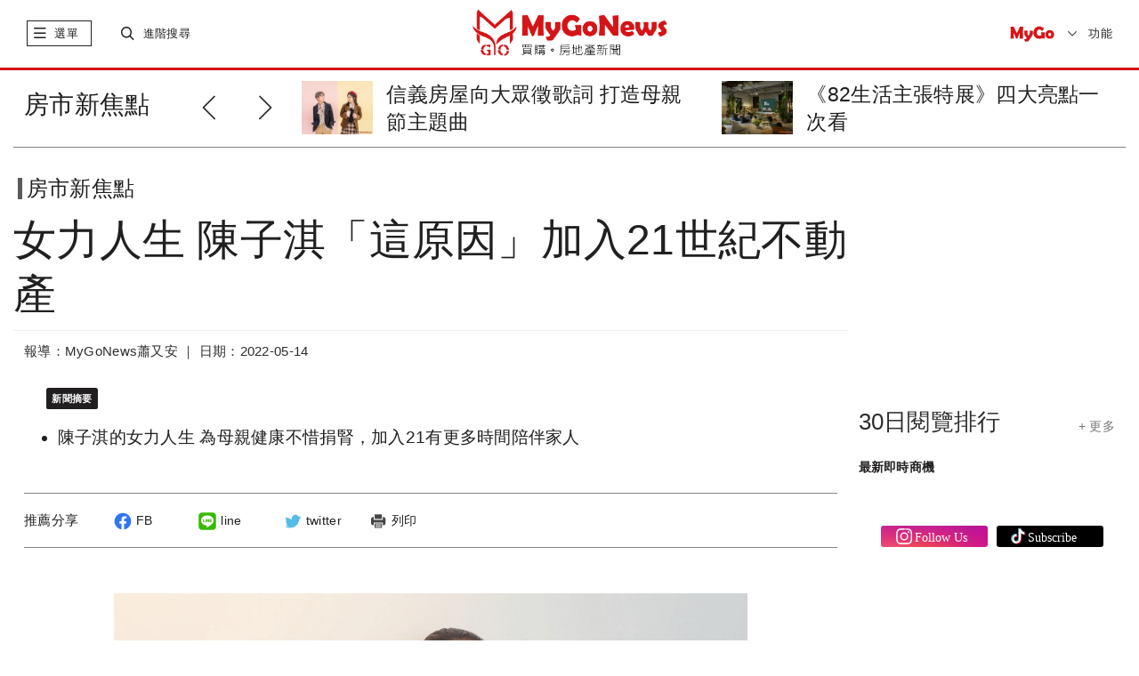

--- FILE ---
content_type: text/html; charset=UTF-8
request_url: https://www.mygonews.com/news/detail/news_id/207485
body_size: 20339
content:
<!DOCTYPE html>
<html lang="zh-Hant-TW">
    <head>
            <title>女力人生 陳子淇「這原因」加入21世紀不動產 | 房市新焦點 | MyGoNews買購房地產新聞</title>
            <meta http-equiv="Content-Type" content="text/html; charset=UTF-8">
        <meta charset="UTF-8;"> 
        <meta name="viewport" content="width=device-width,initial-scale=1.0,minimum-scale=1.0,maximum-scale=1.0,user-scalable=no">
        <meta name="description" content="陳子淇的女力人生 為母親健康不惜捐腎，加入21有更多時間陪伴家人，，" />
        <meta name="keywords" content="21世紀不動產,羅東,房仲,陳子淇," />
	                    <meta property="og:site_name" content="MyGoNews買購房地產新聞" />
            <meta property="article:section" content="business" />
            <meta name="publisher" itemprop="publisher" content=" MyGoNews買購房地產新聞">
            <meta name="medium" content="news">
                    <meta name="author" content="MyGoNews買購房地產新聞" />
        <meta name="source" content="MyGoNews買購房地產新聞" />
        <meta name="copyright" content="MyGoNews買購房地產新聞" />
            <meta name="news_keywords" content="21世紀不動產,羅東,房仲,陳子淇," />
            <meta property="og:title" content="女力人生 陳子淇「這原因」加入21世紀不動產 | 房市新焦點 | MyGoNews買購房地產新聞" />
                <meta property="og:description" content="陳子淇的女力人生 為母親健康不惜捐腎，加入21有更多時間陪伴家人" />
                <meta property="og:url" content="https://www.mygonews.com/news/detail/news_id/207485" />
                <meta property="og:image" content="https://p.mygonews.com/upload_mygonewsphoto/202205/10/02/59/a46d4fbcbce5b08a39168dfd769686f9.jpg" />
                        <meta property="og:type" content="article" />
                <meta property="og:image:type" content="image/jpeg" />
	                    <meta property="article:published_time" content="2022-05-14T08:02:00+08:00" />
                            <meta property="pubdate" content="2022-05-14T08:02:00+08:00" />
                            <!-- <link rel="icon" href="src/images/favicon.ico" type="image/x-icon"> -->
        <link rel="stylesheet" href="https://www.mygonews.com/src/css/bootstrap.min.css">
        <link rel="stylesheet" href="https://www.mygonews.com/src/css/swiper.min.css">
        <link rel="stylesheet" href="https://www.mygonews.com/src/css/news-iconfont.css">
                                            <link rel="stylesheet" href="https://www.mygonews.com/src/css/custom.css">
            <link rel="stylesheet" href="https://www.mygonews.com/src/css/news-cloudLab.css">
            <link rel="stylesheet" href="https://www.mygonews.com/src/css/news-index.css">
            <link rel="stylesheet" href="https://www.mygonews.com/src/css/news-pad.css" media="only screen and (min-width: 768px)">
            <link rel="stylesheet" href="https://www.mygonews.com/src/css/print.css" media="print">
			<link rel="stylesheet" href="https://www.mygonews.com/src/css/soc.css">
                                                                        <link rel="stylesheet" href="https://www.mygonews.com/src/css/news-public.css">
        <link rel="stylesheet" href="https://www.mygonews.com/src/css/news-pcPublic.css" media="only screen and (min-width: 768px)">
        <link rel="stylesheet" href="https://www.mygonews.com/src/css/news-pc.css" media="only screen and (min-width: 970px)">
                    <link rel="stylesheet" href="https://www.mygonews.com/src/scss/news_articleContent.css">
            <link rel="stylesheet" href="https://www.mygonews.com/src/dist/css/ckin.css">
            <link rel="stylesheet" href="https://www.mygonews.com/src/css/owl.carousel.min.css">
                <script src="https://www.mygonews.com/src/js/jquery-1.11.1.min.js"></script>
        <script src="https://www.mygonews.com/src/js/bootstrap.min.js"></script>
        <script src="https://www.mygonews.com/src/js/swiper.min.js"></script><!-- 會與video.js衝突到影片放大功能 -->
        <script src="https://www.mygonews.com/src/js/news-public.js"></script>
                                                    <script src="https://www.mygonews.com/src/js/news-global.js"></script>
            <script src="https://www.mygonews.com/src/js/jquery-latest.min.js"></script>
            <script src="https://www.mygonews.com/src/js/scrollmagic/minified/ScrollMagic.min.js"></script>
            <script src="https://www.mygonews.com/src/js/scrollmagic/minified/plugins/animation.velocity.min.js"></script>
            <script src="https://www.mygonews.com/src/js/scrollmagic/minified/plugins/debug.addIndicators.min.js"></script>
            <script src="https://www.mygonews.com/src/js/scrollmagic/minified/plugins/jquery.ScrollMagic.min.js"></script>
            <script src="https://www.mygonews.com/src/js/news-articleContent.js"></script>
            <script src="https://www.mygonews.com/src/js/share-1.1.js"></script>
            <script src="https://www.mygonews.com/src/js/owl.carousel.min.js"></script>
                                        <script src="https://www.mygonews.com/src/js/back-to-top.js"></script>
        <script src="https://www.mygonews.com/src/js/subscription.js"></script>
                    <script src="https://www.mygonews.com/src/js/adenter.js"></script>
                        
            <!-- Begin comScore Tag -->
            <script>
                var _comscore = _comscore || [];
                _comscore.push({c1: "2", c2: "34027101"});
                (function () {
                    var s = document.createElement("script"), el = document.getElementsByTagName("script")[0];
                    s.async = true;
                    s.src = (document.location.protocol == "https:" ? "https://sb" : "http://b") + ".scorecardresearch.com/beacon.js";
                    el.parentNode.insertBefore(s, el);
                })();
            </script>
            <noscript>
        <img src="https://sb.scorecardresearch.com/p?c1=2&c2=34027101&cv=2.0&cj=1" />
        </noscript>
        <!-- End comScore Tag -->
        <!-- Global site tag (gtag.js) - Google Analytics -->
        <script async src="https://www.googletagmanager.com/gtag/js?id=UA-28968951-1"></script>
        <script>
                window.dataLayer = window.dataLayer || [];
                function gtag() {
                    dataLayer.push(arguments);
                }
                gtag('js', new Date());
                gtag('config', 'UA-28968951-1');
        </script>
    
             
<script type="application/ld+json">
    {
        "@context": "http://schema.org",
        "@type": "NewsArticle",
        "url": "https://www.mygonews.com/news/detail?news_id=207485&cat_id=1004",
        "mainEntityOfPage": "https://www.mygonews.com/news/detail?news_id=207485&cat_id=1004",
        "headline": "女力人生 陳子淇「這原因」加入21世紀不動產",
        "articleSection": "房市新焦點",
        "datePublished": "2022-05-14T08:02:00+08:00",
        
                            "dateModified": "2022-05-14T08:02:00+08:00",
                    
        "description": "陳子淇的女力人生 為母親健康不惜捐腎，加入21有更多時間陪伴家人，，",
        "thumbnailUrl": "https://p.mygonews.com/upload_mygonewsphoto/202205/10/02/59/a46d4fbcbce5b08a39168dfd769686f9.jpg",
        "keywords": "21世紀不動產,羅東,房仲,陳子淇,",
        "author": {
            "@type": "Organization",
            "name": "MyGoNews買購房地產新聞"
        },
        "publisher": {
            "@type": "Organization",
            "name": "MyGoNews買購房地產新聞",
            "url": "https://www.mygonews.com/",
            "sameAs": " https://www.facebook.com/MyGoNews27383020/ ",
            "logo": {
                "@type": "ImageObject",
                "url": " https://www.mygonews.com/src/images/text-logo.png "
            }
        },
        "image": {
            "@type": "ImageObject",
            "contentUrl": "https://p.mygonews.com/upload_mygonewsphoto/202205/10/02/59/a46d4fbcbce5b08a39168dfd769686f9.jpg",
            "url": "https://p.mygonews.com/upload_mygonewsphoto/202205/10/02/59/a46d4fbcbce5b08a39168dfd769686f9.jpg",
            "name": "MyGoNews買購房地產新聞"
        }
    }
</script>
<script type="application/ld+json">
    {
        "@context": "http://schema.org",
        "@type": "BreadcrumbList",
        "itemListElement":
        [
            {
                "@type": "ListItem",
                "position": 1,
                "item": {
                    "@id": " https://www.mygonews.com/",
                    "name": " MyGoNews買購房地產新聞"
                }
            },
            {
                "@type": "ListItem",
                "position": 2,
                "item": {
                    "@id": "https://www.mygonews.com/news/lists?cat_id=1004",
                    "name": "房市新焦點"
                }
            }
        ]
    }
</script>
<script type="application/ld+json">
    {
        "@context": "http://schema.org",
        "@type": "Article",
        "url": "https://www.mygonews.com/news/detail?news_id=207485&cat_id=1004",
        "thumbnailUrl": "https://p.mygonews.com/upload_mygonewsphoto/202205/10/02/59/a46d4fbcbce5b08a39168dfd769686f9.jpg ",
        "mainEntityOfPage": "https://www.mygonews.com/news/detail?news_id=207485&cat_id=1004 ",
        "headline": "女力人生 陳子淇「這原因」加入21世紀不動產",
        "datePublished": "2022-05-14T08:02:00+08:00",
        
                            "dateModified": "2022-05-14T08:02:00+08:00",
                    
        "keywords": "21世紀不動產,羅東,房仲,陳子淇,",
        "image": { 
            "@type": "ImageObject",
            "url": "https://p.mygonews.com/upload_mygonewsphoto/202205/10/02/59/a46d4fbcbce5b08a39168dfd769686f9.jpg",
            "height": 1200,
            "width": 1600
        },
        "author": {
            "@type": "Organization",
            "name": " MyGoNews買購房地產新聞"
        },
        "publisher": {
            "@type": "Organization",
            "name": " MyGoNews買購房地產新聞",
            "url": " https://www.mygonews.com/",
            "sameAs": " https://www.facebook.com/MyGoNews27383020/",
            "logo": {
                "@type": "ImageObject",
                "url": " https://www.mygonews.com/src/images/text-logo.png",
                "width": 665,
                "height": 161
            }
        },
        "description": "陳子淇的女力人生 為母親健康不惜捐腎，加入21有更多時間陪伴家人，，"
    }
</script>
    	</head>
<body>
    <script>
        $(function () {
            //iframe自动播放
            var strSrc = $('iframe').attr('src');
            if (strSrc && strSrc.indexOf('autoplay=1') == -1) {
                $('iframe').prop('src', strSrc + '?autoplay=1');
            }
        });
        window.onload = function () {
            scrollFun();
            imageDeal();
        };
        function scrollFun() {
            var containHeight = $('.article-bodyMain').height();
            var topHeader = $('.topHeader').height();
            var tagTop = $('.fixbox').offset().top - $('.topHeader').height() - 139;
            var tagLeft = $('.fixbox').offset().left;
            var freemark = parseInt($('#mark-free').offset().top) + $('#mark-free').height() - $('.fixbox').height() - 100;
            if (containHeight > 1100) {
                $(window).scroll(function () {
                    var _scrollTop = $(this).scrollTop();
                    var floorPos = $('.card-list').offset().top - $('.fixbox').height() - 400;
                    // console.info(parseInt($('.card-list').offset().top),_scrollTop)
                    if (_scrollTop > tagTop) {
                        $('.fixbox').css({'position': 'fixed', 'left': tagLeft, 'top': '46px', 'maxWidth': '290px'});
                    } else if (_scrollTop < tagTop) {
                        $('.fixbox').css({'position': 'static'});
                    }

                    if (_scrollTop > $('.card-list').offset().top - $('.fixbox').height() - 80) {
                        $('.fixbox').css({'position': 'absolute', 'left': '15px', 'top': floorPos});
                    }
                });
            }
        }
        function imageDeal() {
            var textImg = $('.newsImageCn .newsImageOut img,.newsIamgeLe .newsImageOut img');
            var img435 = $('.newsImageMi > .newsImageOut > img');
            textImg.on('click', function () {
                var imgContain = $(this).parent().parent();
                var check = imgContain.hasClass('maxImages');
                if (!check) {
                    imgContain.addClass('maxImages');
                } else {
                    imgContain.removeClass('maxImages');
                }
            });
            img435.on('click', function () {
                var check = $(this).hasClass('maxImages');
                if (!check) {
                    $(this).addClass('maxImages');
                } else {
                    $(this).removeClass('maxImages');
                }
            });
        }
        function dateContainer() {
        }
    </script>

<div id="fb-root"></div>
<script async defer crossorigin="anonymous" src="https://connect.facebook.net/zh_TW/sdk.js#xfbml=1&version=v6.0"></script>
<div class="outerContain news-classify">
    <div class="container-fluid">
        
    <style type="text/css">
      .topHeader .swiper-pagination-bullet-active {
        background: #777777;
      }
      .topHeader .swiper-pagination-bullet {
        background: #cacaca;
      }
    </style>

<div class="topHeader hidden-print">
    <span class="close" onclick="$(this).parent().hide();"><i class="mygonews mygoclose"></i></span>
                                                                    </div>
<div class="header hidden-print">
    <div class="btline">
        <div class="row">
            <div class="navbar-header col-xs-3">
                <span class="slide-btn"> 
                    <!-- <i class="floor"></i>  -->
                    <i class="mygonews mygolist nor"></i>
                    <i class="mygonews mygoclose act"style="display:none;"></i>
                    <label>選單</label>
                    <!-- 手機端一級菜單 -->
                    <div id="sidebar-wrapper" class="col-xs-12 mobile-nav slidCon">
                        <div class="searchCon visible-xs">
                            <i class="icon"><object data="https://www.mygonews.com/src/svg/search.svg" type="image/svg+xml"></object></i>
                            <input type="text" onkeypress="var keynum;
                                    var url;
                                    if (window.event)
                                        keynum = window.event.keyCode;
                                    else if (event.which)
                                        keynum = event.which;
                                    if ($.trim($(this).val()))
                                        url = '/news/search?kw=' + encodeURIComponent($(this).val());
                                    else
                                        url = '/news/search';
                                    if (keynum == 13)
                                        window.location.href = url;" placeholder="輸入關鍵字">
                        </div>

                        <div class="hotsearch visible-xs">
                            <p class="t-title">熱門關鍵字</p>
                            <ul>
                                                                                                                                                                                    <li><a href="/news/search?kw=馬來西亞">馬來西亞</a></li>
                                                                                                                                                                                                                        <li><a href="/news/search?kw=泰國曼谷">泰國曼谷</a></li>
                                                                                                                                                                                                                        <li><a href="/news/search?kw=開箱文">開箱文</a></li>
                                                                                                                                                                                                                        <li><a href="/news/search?kw=日本">日本</a></li>
                                                                                                </ul>
                        </div>

                        <div class="s-navlist" style="position: relative">
                            <div class="inner-list" style="position: relative">
                                <ul>
                                    <li class="pc-rightmenu">
                                        <a href="https://www.mygonews.com/news">首頁</a>
                                        <div class="sec-container hidden-sm hidden-xs">
                                            <div class="row clearfix">
                                                <div class="_halfCon">
                                                    <ul>
                                                        <li class="title">六都新聞</li>
                                                        <li><a href="/news/search?city=1580110">台北市</a></li>
                                                        <li><a href="/news/search?city=1580122">新北市</a></li>
                                                        <li><a href="/news/search?city=1580132">桃園市</a></li>
                                                        <li><a href="/news/search?city=1580140">台中市</a></li>
                                                        <li><a href="/news/search?city=1580170">台南市</a></li>
                                                        <li><a href="/news/search?city=1580180">高雄市</a></li>
                                                    </ul>

                                                    <ul>
                                                        <li class="title">閱覽排行</li>
                                                        <li><a href="/news/search?range=7">7日閱覽排行</a></li>
                                                        <li><a href="/news/search?range=30">30日閱覽排行</a></li>
                                                    </ul>

                                                    <ul>
                                                        <li class="title">精選講座</li>
                                                        <li><a href="https://www.mygo.com/pe/events" target="_blank">國外地產</a></li>
                                                        <li><a href="https://www.mygo.com/" target="_blank">國內地產</a></li>
                                                        <li><a href="https://www.mygo.com/pe/events" target="_blank">趨勢分析</a></li>
                                                    </ul>
                                                </div>

                                                <div class="_halfCon">
                                                    <ul>
                                                        <li class="title">Global Real Estate</li>
                                                        <li><a href="/news/lists?cat_id=7&region=156">兩岸</a></li>
                                                        <li><a href="/news/lists?cat_id=7&region=458">馬來西亞</a></li>
                                                        <li><a href="/news/lists?cat_id=7&region=764">泰國</a></li>
                                                        <li><a href="/news/lists?cat_id=7&region=784">杜拜</a></li>
                                                        <li><a href="/news/lists?cat_id=7&region=392">日本</a></li>
                                                        <!--<li><a href="/news/lists?cat_id=7&region=936">澳洲</a></li>-->
                                                    </ul>

                                                    <ul>
                                                        <li class="title">熱銷建案</li>
                                                        <li><a href="https://www.mygo.com/pe/events" target="_blank">全球熱銷建案</a></li>
                                                        <li><a href="http://www.mygo.com" target="_blank">台灣熱銷建案</a></li>
                                                    </ul>

                                                    <ul class="hidden">
                                                        <li class="title">合作</li>
                                                        <li>建設公司合作</li>
                                                        <li>代銷公司合作</li>
                                                        <li>老屋改建合作</li>
                                                        <li>平台合作</li>
                                                    </ul>

                                                    <ul>
                                                        <li class="title">加入粉絲</li>
                                                        <li><a href="https://www.facebook.com/MyGoNews27383020" target="_blank">Facebook</a></li>
                                                    </ul>
                                                </div>
                                            </div>
                                        </div>
                                    </li>
                                    <!--
                                    <li class="mygo-red">
                                            <a href="#">自定義標題八字內</a>
                                            <div class="sec-container" style="height: 779px;">
                                                    <div class="row clearfix">
                                                            <div class="_halfCon">
                                                                    <ul>
                                                                            <li>111</li>
                                                                    </ul>
                                                            </div>
                                                    </div>
                                            </div>
                                    </li>
                                    -->
                                    <li onclick="window.location.href = '/news/lists?cat_id=0';">
                                        <a href="/news/lists?cat_id=0">每日新聞</a>
                                    </li>
                                    <li onclick="window.location.href = '/news/lists?cat_id=1';">
                                        <a href="/news/lists?cat_id=1">市場快訊</a>
                                    </li>
                                    <li onclick="window.location.href = '/news/lists?cat_id=2';">
                                        <a href="/news/lists?cat_id=2">區域情報</a>
                                    </li>
                                    <li onclick="window.location.href = '/news/lists?cat_id=4';">
                                        <a href="/news/lists?cat_id=4">房地稅務</a>
                                    </li>
                                    <li onclick="window.location.href = '/news/lists?cat_id=5';">
                                        <a href="/news/lists?cat_id=5">專題報導</a>
                                    </li>
                                    <li onclick="window.location.href = '/news/lists?cat_id=3';">
                                        <a href="/news/lists?cat_id=3">趨勢報導</a>
                                    </li>
									<li class="mygo-red" onclick="window.location.href = 'https://www.mygo.com/pe/events';">
										<a href="https://www.mygo.com/pe/events">投資講座</a>
									</li>
                                    <li class="mygo-red" onclick="window.location.href = '/news/globalindex';">
                                        <a href="/news/globalindex">Global Real Estate</a>
                                    </li>
                                    <li class="mygo-red" onclick="window.location.href = '/news/lists?cat_id=1006';">
                                        <a href="/news/lists?cat_id=1006">Finance</a>
                                    </li>
                                    <li class="mygo-red" onclick="window.location.href = '/news/lists?cat_id=1007';">
                                        <a href="/news/lists?cat_id=1007">Technology</a>
                                    </li>
                                    <li class="mygo-red" onclick="window.location.href = '/news/lists?cat_id=1005';">
                                        <a href="/news/lists?cat_id=1005">CEO專欄</a>
                                    </li>
                                    <li class="mygo-red" onclick="window.location.href = '/news/lists?cat_id=6';">
                                        <a href="/news/lists?cat_id=6">熱銷推案</a>
                                    </li>
                                    <li class="mygo-red" onclick="window.location.href = '/news/videoindex';">
                                        <a href="/news/videoindex">影音專題</a>
                                    </li>
                                    <li onclick="window.location.href = '/topic/topiclist';">
                                        <a href="/topic/topiclist">地產觀察</a>
                                    </li>
                                    <li onclick="window.location.href = '/news/lists?cat_id=11';">
                                        <a href="/news/lists?cat_id=11">居家風水</a>
                                    </li>
                                    <li onclick="window.location.href = '/news/lists?cat_id=12';">
                                        <a href="/news/lists?cat_id=12">安全家居</a>
                                    </li>
                                    <li onclick="window.location.href = '/news/lists?cat_id=1003';">
                                        <a href="/news/lists?cat_id=1003">個案情報站</a>
                                    </li>
                                    <li onclick="window.location.href = '/news/lists?cat_id=1004';">
                                        <a href="/news/lists?cat_id=1004">房市新焦點</a>
                                    </li>
                                    <li class="bt-line" onclick="window.location.href = '/news/prnasialist';">
                                        <a href="/news/prnasialist">美通社</a>
                                    </li>
                                    <li class="mygo-menu-logo visible-xs"><a href="http://www.mygo.com"> <img src="https://www.mygonews.com/src/images/mygo-logo.png"> </a></li>
                                    <li class="pc-rightmenu hidden-lg hidden-md hidden-sm">
                                        <a href="https://www.mygonews.com/news">首頁精選</a>
                                        <div class="sec-container">
                                            <div class="row clearfix">
                                                <div class="_halfCon">
                                                    <ul>
                                                        <li class="title m-title">六都新聞</li>
                                                        <li><a href="/news/search?city=1580110">台北市</a></li>
                                                        <li><a href="/news/search?city=1580122">新北市</a></li>
                                                        <li><a href="/news/search?city=1580132">桃園市</a></li>
                                                        <li><a href="/news/search?city=1580140">台中市</a></li>
                                                        <li><a href="/news/search?city=1580170">台南市</a></li>
                                                        <li><a href="/news/search?city=1580180">高雄市</a></li>
                                                    </ul>

                                                    <ul>
                                                        <li class="title m-title">閱覽排行</li>
                                                        <li><a href="/news/search?range=7">7日閱覽排行</a></li>
                                                        <li><a href="/news/search?range=30">30日閱覽排行</a></li>
                                                    </ul>

                                                    <ul>
                                                        <li class="title m-title">精選講座</li>
                                                        <li><a href="https://www.mygo.com/pe/events" target="_blank">國外地產</a></li>
                                                        <li><a href="https://www.mygo.com/" target="_blank">國內地產</a></li>
                                                        <li><a href="https://www.mygo.com/pe/events" target="_blank">趨勢分析</a></li>
                                                    </ul>
                                                </div>

                                                <div class="_halfCon">
                                                    <ul>
                                                        <li class="title m-title">Global Real Estate</li>
                                                        <li><a href="/news/lists?cat_id=7&region=156">兩岸</a></li>
                                                        <li><a href="/news/lists?cat_id=7&region=458">馬來西亞</a></li>
                                                        <li><a href="/news/lists?cat_id=7&region=764">泰國</a></li>
                                                        <li><a href="/news/lists?cat_id=7&region=784">杜拜</a></li>
                                                        <li><a href="/news/lists?cat_id=7&region=392">日本</a></li>
                                                        <!--<li><a href="/news/lists?cat_id=7&region=936">澳洲</a></li>-->
                                                    </ul>

                                                    <ul>
                                                        <li class="title m-title">熱銷建案</li>
                                                        <li><a href="https://www.mygo.com/pe/events" target="_blank">全球熱銷建案</a></li>
                                                        <li><a href="https://www.mygo.com" target="_blank">台灣熱銷建案</a></li>
                                                    </ul>

                                                    <ul class="hidden">
                                                        <li class="title m-title">合作</li>
                                                        <li>建設公司合作</li>
                                                        <li>代銷公司合作</li>
                                                        <li>老屋改建合作</li>
                                                        <li>平台合作</li>
                                                    </ul>

                                                    <ul>
                                                        <li class="title m-title">加入粉絲</li>
                                                        <li><a href="https://www.facebook.com/MyGoNews27383020" target="_blank">Facebook</a></li>
                                                    </ul>
                                                </div>
                                            </div>
                                        </div>
                                    </li>
                                    <li style="display:none;">
                                        <a href="#">訂閱</a>
                                    </li>
                                    <li class="m-title2">
                                        <a href="#" style="padding-bottom: 8px;">About MyGoNews</a>
                                        <div class="sec-container">
                                            <div class="row clearfix">
                                                <div class="_halfCon">
                                                    <ul>
                                                        <li><a href="/about/contactus">聯絡我們</a></li>
                                                        <li><a href="/about/aboutus">關於我們</a></li>
                                                        <li><a href="https://www.104.com.tw/company/1a2x6bkcyc?jobsource=jolist_a_relevance" target="_blank">MyGo徵才</a></li>
                                                        <li><a href="/about/service">服務條款</a></li>
                                                        <li><a href="/index/adapply">廣告刊登申請</a></li>
                                                        <li><a href="/about/intellectualproperty">智慧財產權聲明</a></li>
                                                    </ul>
                                                </div>
                                            </div>
                                        </div>
                                    </li>
                                </ul>
                            </div>
                        </div>
                    </div>
                </span>

                <span class="searchContain">
                    <div class="s-btn">
                        <i class="mygonews mygosearch nor"></i>
                        <i class="mygonews mygoclose act"style="display:none;"></i>
                        <label>進階搜尋</label>
                    </div>
                    <div class="p-searchCon slidCon">
                        <div class="inpt">
                            <input type="text" placeholder="輸入關鍵字" class="searchIpt" onkeypress="var keynum;var url;
                                    if (window.event)
                                        keynum = window.event.keyCode;
                                    else if (event.which)
                                        keynum = event.which;
									if ($.trim($(this).val()))
										url = '/news/search?kw=' + encodeURIComponent($(this).val());
									else
										url = '/news/search';
                                    if (keynum == 13)
                                        window.location.href = url;">
                        </div>
                        <div class="hotsearch">
                            <p class="t-title">熱門關鍵字</p>
                            <ul>
                                                                                                                                                                                    <li><a href="/news/search?kw=馬來西亞">馬來西亞</a></li>
                                                                                                                                                                                                                        <li><a href="/news/search?kw=泰國曼谷">泰國曼谷</a></li>
                                                                                                                                                                                                                        <li><a href="/news/search?kw=開箱文">開箱文</a></li>
                                                                                                                                                                                                                        <li><a href="/news/search?kw=日本">日本</a></li>
                                                                                                </ul>
                        </div>
                    </div>
                </span>
            </div>

            <div class="news-logo col-xs-6">
                <div class="logoContain" onclick="window.location.href = '/';" style="cursor:pointer;"></div>
                <!-- <object data="src/svg/logo-1.svg" type="image/svg+xml" class="max-logo"></object>
                <object data="src/svg/logo-notext.svg" type="image/svg+xml" class="min-logo"></object> -->
            </div>

            <div class="subscribe col-xs-3">
                <div class="mygo-s-logo"><a href="http://www.mygo.com" target="_blank"> <img src="https://www.mygonews.com/src/images/mygo-logo.png" alt="mygo logo"></a></div>
                <div class="language">
                    <p class="val">功能</p>
                    <ul id="lang_switch">
                        <li><a href="javascript:;" lan="zh_TW">繁體</a></li>
                        <li><a href="javascript:;" lan="zh_CN">簡體</a></li>
                        <input type="hidden" id="language" value="zh_TW">
                        <li class="menu-subscri">訂閱</li>
                    </ul>
                </div>
            </div>

        </div>
    </div>
</div>

    <script>
        $(function() {
            //简繁体切换
            $('#lang_switch a').click(function() {
                if (($(this).attr('lan') != '') && ($(this).attr('lan') != $('#language').val())) {
                    $.post("/user/changelang", {lang: $(this).attr('lan')}, function(data) {
                        window.location.reload();
                    });
                }
            });
            //订阅查询
            $('.subscribeCon .set .search').click(function() {
                var email = $('.subscribeCon .set .email').val();
                if (!email.match(/^([\.a-zA-Z0-9_-])+@([a-zA-Z0-9_-])+(\.[a-zA-Z0-9_-])+/)) {
                    alert("email填寫不正確");
                    return;
                }
                $.post('/newsfeed/newsfeedinfo', {email: email}, function(data) {
                    var res = JSON.parse(data);
                    if (res.status == '0') {
                        $('.subscribeCon .tips line').text('您目前尚未訂閱MyGoNews電子報');
                        $('.subscribeCon .set').addClass('hidden');
                        $('.subscribeCon .tips').removeClass('hidden');
                    } else if (res.status == '1') {
                        $('.subscribeCon .list .user_email').text(res.email);
                        $('.subscribeCon .list .user_feedcnt').text(res.list.length);
                        if (res.lang == 'zh_CN') {
                            $('.subscribeCon .list .user_lang').text('簡體');
                            $('.subscribeCon .list .user_lang').attr('value', '1');
                        } else {
                            $('.subscribeCon .list .user_lang').text('繁體');
                            $('.subscribeCon .list .user_lang').attr('value', '2');
                        }
                        $('.subscribeCon .list .checklist input').prop('checked', false);
                        $.each(res.list, function(key, val) {
                            $('.subscribeCon .list .checklist input[value="' + val + '"]').prop('checked', 'checked');
                        });
                        $('.subscribeCon .set').addClass('hidden');
                        $('.subscribeCon .list').removeClass('hidden');
                    }
                });
            });
            //查询提示框返回
            $('.subscribeCon .tips .back').click(function() {
                $('.subscribeCon .set').removeClass('hidden');
                $('.subscribeCon .tips').addClass('hidden');
            });
            //订阅全选
            $('.subscribeCon .set .all').click(function() {
                $('.subscribeCon .set .checklist input').prop('checked', 'checked');
            });
            //订阅送出
            $('.subscribeCon .set .enter').click(function() {
                var email = $('.subscribeCon .set .email').val();
                var lang = $('.subscribeCon .set [name="lang"]:checked').val();
                var cat = [];
                if (!email.match(/^([\.a-zA-Z0-9_-])+@([a-zA-Z0-9_-])+(\.[a-zA-Z0-9_-])+/)) {
                    alert("email填寫不正確");
                    return;
                }
                $('.subscribeCon .set [name="cat"]:checked').each(function() {
                    cat.push($(this).val());
                });
                $.post("/newsfeed/setnewsfeed", {email: email, lang: lang, cat: cat}, function(data) {
                    var res = JSON.parse(data);
                    if (res.status == 1) {
                        $('.subscribeCon .tips line').text('恭喜您，已成功訂閱電子報！');
                        $('.subscribeCon .set').addClass('hidden');
                        $('.subscribeCon .tips').removeClass('hidden');
                    }
                });
            });
            //修改订阅
            $('.subscribeCon .list .fix').click(function() {
                var email = $('.subscribeCon .set .email').val();
                var lang = $('.subscribeCon .list .user_lang').attr('value');
                var cat = [];
                $('.subscribeCon .list [name="cat"]:checked').each(function() {
                    cat.push($(this).val());
                });
                $.post("/newsfeed/setnewsfeed", {email: email, lang: lang, cat: cat}, function(data) {
                    var res = JSON.parse(data);
                    if (res.status == 1) {
                        $('.subscribeCon .tips line').text('恭喜您，已成功訂閱電子報！');
                        $('.subscribeCon .list').addClass('hidden');
                        $('.subscribeCon .tips').removeClass('hidden');
                    }
                });
            });
            //取消订阅
            $('.subscribeCon .list .cancel').click(function() {
                var email = $('.subscribeCon .set .email').val();
                $.post("/newsfeed/cancelfeedset", {email: email}, function(data) {
                    var res = JSON.parse(data);
                    if (res.status == 1) {
                        $('.subscribeCon .tips line').html('您已成功退訂MyGoNews電子報<br />歡迎您再次訂閱MyGoNews電子報');
                        $('.subscribeCon .list').addClass('hidden');
                        $('.subscribeCon .tips').removeClass('hidden');
                    }
                });
            });
        });
    </script>

<div class="subscribeCon" >
    <div class="subheader">
        <p>MyGoNews電子報</p>
        <span class="close"><i class="mygonews mygoclose"></i></span>
    </div>
    <!----訂閱電子報細項--------------------------------->
    <div class="subbody set">
        <p class="stateP">歡迎訂閱MyGoNews免費電子報</p>
        <div class="items">
            <ul>
                <li>
                    <label>訂閱管理</label>
                    <div class="t">
                        <input type="text" class="email" value="">
                        <span class="search">查詢</span>
                    </div>
                </li>
                <li>
                    <label>直接訂閱 :</label>
                    <div class="t">
                        <p>請先勾選下列內容後，輸入e-mail帳號按送出<br>即可<span>立即訂閱</span>。</p>
                    </div>
                </li>
                <li>
                    <label>訂戶管理 :</label>
                    <div class="t">
                        <p>訂戶需<span>加訂</span>或<span>退訂</span>勾選內容，請直接輸入e-mail帳號<br>按查詢，即能查看訂閱清單及做訂閱更動。</p>
                    </div>
                </li>
                <li>
                    <label>特別提醒 :</label>
                    <div class="t">
                        <p>確保您可以收到電子報，請將<span>service@mailmygo.com</span>加入您的通訊錄（或安全寄件者）中。</p>
                    </div>
                </li>
            </ul>
        </div>
        <p class="stateP hasbtn">請選擇您要訂閱的電子報 <span class="all">全部選擇</span></p>
        <p class="language">
            <input type="radio" name="lang" value="1">簡體 &nbsp&nbsp&nbsp
            <input type="radio" name="lang" value="2" checked="checked">繁體        </p>
        <div class="checklist">
            <ul>
                <li><input type="checkbox" name="cat" value="1" checked="checked">市場快訊</li>
                <li><input type="checkbox" name="cat" value="5" checked="checked">專題報導</li>
                <li><input type="checkbox" name="cat" value="1006" checked="checked">Finance</li>
                <li><input type="checkbox" name="cat" value="6" checked="checked">熱銷推案</li>

            </ul>
            <ul>
                <li><input type="checkbox" name="cat" value="2" checked="checked">區域情報</li>
                <li><input type="checkbox" name="cat" value="3" checked="checked">趨勢報導</li>
                <li><input type="checkbox" name="cat" value="1007" checked="checked">Technology</li>
                <li><input type="checkbox" name="cat" value="8" checked="checked">影音專題</li>
            </ul>
            <ul>
                <li><input type="checkbox" name="cat" value="4" checked="checked">房地稅務</li>
                <li><input type="checkbox" name="cat" value="7" checked="checked">Global Real Estate</li>
                <li><input type="checkbox" name="cat" value="11" checked="checked">居家風水</li>
                <li><input type="checkbox" name="cat" value="12" checked="checked">安全家居</li>
            </ul>
        </div>
        <div class="edm-bt">
            <span class="enter">送出</span>
        </div>
    </div>
    <!---------- 您尚未訂閱電子報 --------->
    <div class="subbody hidden tips">
        <p class="stateP hasbtn"><line></line> <span class="back">返回</span></p>
    </div> 
    <!---------- 修改/取消訂閱電子報------------>
    <div class="subbody hidden list">
        <p class="stateP">歡迎訂閱MyGoNews免費電子報</p>
        <div class="items">
            <ul>
                <li>
                    <label>訂閱管理:</label>
                    <div class="t">
                        <p><span class="user_email"></span></p>
                    </div>
                </li>

                <li>
                    <label>目前訂閱:</label>
                    <div class="t">
                        <p><span class="user_feedcnt">0</span><span>項</span></p>
                    </div>
                </li>
            </ul>
        </div>
        <p class="stateP hasbtn">您訂閱的電子報</p>
        <p class="language">
            語言: <span class="user_lang"></span>
        </p>
        <div class="checklist">
            <ul>
                <li><input type="checkbox" name="cat" value="1">市場快訊</li>
                <li><input type="checkbox" name="cat" value="5">專題報導</li>
                <li><input type="checkbox" name="cat" value="1006">Finance</li>
                <li><input type="checkbox" name="cat" value="6">熱銷推案</li>

            </ul>
            <ul>
                <li><input type="checkbox" name="cat" value="2">區域情報</li>
                <li><input type="checkbox" name="cat" value="3">趨勢報導</li>
                <li><input type="checkbox" name="cat" value="1007">Technology</li>
                <li><input type="checkbox" name="cat" value="8">影音專題</li>
            </ul>
            <ul>
                <li><input type="checkbox" name="cat" value="4">房地稅務</li>
                <li><input type="checkbox" name="cat" value="7">Global Real Estate</li>
                <li><input type="checkbox" name="cat" value="11">居家風水</li>
                <li><input type="checkbox" name="cat" value="12">安全家居</li>
            </ul>
        </div>
        <div class="edm-bt">
            <span class="fix">修改訂閱</span> <span class="cancel">取消訂閱</span>
        </div>
    </div>
</div>
<!--头部广告重新开启-->
<div class="showTopBanner" id="showtopbanner">
    <img src="https://www.mygonews.com/src/images/unfold-icon.png">
</div>        <div class="centerbody nearHeader">
            <div class="top_fixed articleNews-topNav row hidden-print">
                <div class="col-md-2 hidden-sm hidden-xs">
                    <h2 class="articleNews-topNav-title ">房市新焦點</h2>
                </div>
                <div class="articleNews-topNav-arrows col-md-1 hidden-sm hidden-xs">
                    <!-- Add Arrows -->
                    <div class="swiper-button-next">
                        <div class="icon"><img src="https://www.mygonews.com/src/images/icon/icon_angle-right-B.svg" alt=""></div>
                    </div>
                    <div class="swiper-button-prev">
                        <div class="icon"><img src="https://www.mygonews.com/src/images/icon/icon_angle-left-B.svg" alt=""></div>
                    </div>
                </div>
                <div class="col-sm-12 col-md-9 articleNewsAD">
                    <!-- 快選新聞 -->
                    <!-- Swiper -->
                    <div id="newsNav" class="swiper-container swiperBox">
                        <div class="swiper-wrapper">
                                                            <div class="swiper-slide">
                                    <img src="https://p.mygonews.com/upload_mygonewsphoto/202204/15/08/35/467388de7f9aee0da1f96847d887922d.jpg" alt="不只看薪資 求職者關注企業能不能做到「這兩件事」">
                                    <div class="newsNav-title"><a href="/news/detail?news_id=207206" target="_blank">不只看薪資 求職者關注企業能不能做到「這兩件事」</a></div>
                                </div>
                                                            <div class="swiper-slide">
                                    <img src="https://p.mygonews.com/upload_mygonewsphoto/202204/19/09/07/30671936a03a916f871cefcf38944838.jpg" alt="信義房屋向大眾徵歌詞 打造母親節主題曲">
                                    <div class="newsNav-title"><a href="/news/detail?news_id=207224" target="_blank">信義房屋向大眾徵歌詞 打造母親節主題曲</a></div>
                                </div>
                                                            <div class="swiper-slide">
                                    <img src="https://p.mygonews.com/upload_mygonewsphoto/202303/17/05/49/a7f5181adbf602d5d352a9241255917b.jpg" alt="《82生活主張特展》四大亮點一次看">
                                    <div class="newsNav-title"><a href="/news/detail?news_id=210696" target="_blank">《82生活主張特展》四大亮點一次看</a></div>
                                </div>
                                                    </div>
                    </div>
                    <!-- /Swiper -->
                    <!-- /快選新聞 -->
                </div>
            </div>
            <article class="articleNews">
                <div class="article-header">
                    <h3>房市新焦點</h3>
                    <h1 class="article-header-title col-xs-12 col-md-9 col-lg-9">女力人生 陳子淇「這原因」加入21世紀不動產</h1>
                                        <div class="article-header-data col-xs-12 col-sm-12 col-md-9 col-lg-9">
                        <span class="article-header-author">報導：MyGoNews蕭又安 ｜</span>
                        <span class="article-header-date">日期：2022-05-14</span>
                    </div>
                </div>
                <div class="article-body row justify-content-start">
                    <div class="article-bodyMain col-sm-9 col-md-9 col-lg-9">
                                                                            <div class="article-summary">
                                <span class="label label-default">新聞摘要</span>
                                <ul>
                                    <li>陳子淇的女力人生 為母親健康不惜捐腎，加入21有更多時間陪伴家人</li>                                                                                                        </ul>
                            </div>
                                                <!-- 本文區 -->
                        <div class="row article-bodyMain-content">
                            <!-- 本文區 側欄 -->
                            <!-- PC版新闻小图及分享 -->
                            <div class="shareBox hidden-sm hidden-xs hidden-print">
                                <ul class="socialLink">
                                    <li style="font-size: 15px;">推薦分享</li>
                                    <li><a href="javascript:share_to('facebook');"><i class="icon icon_fb"><img src="https://www.mygonews.com/src/images/icon/icon_fb.svg" alt=""></i>FB</a></li>  
                                                                                    <li><a href="javascript:share_to('line');"><i class="icon icon_line"><img src="https://www.mygonews.com/src/images/icon/icon_line.svg" alt=""></i>line</a></li>  
                                    <li><a href="javascript:share_to('twitter');"><i class="icon icon_wechat"><img src="https://www.mygonews.com/src/images/icon/icon_twitter.svg" alt=""></i>twitter</a></li> 
                                                                                    <li><a href="javascript:window.print();"><i class="icon icon_wechat"><img src="https://www.mygonews.com/src/images/icon/icon_print.svg" alt=""></i>列印</a></li> 
                                </ul>  
                            </div>
                            <!-- /本文區 側欄 -->
                            <!-- 本文區 中欄 -->
                            <div class="article-bodyMain-content-description col-md-12">
                                <div class="content-font">
                                    <!-- 新聞內文放這裡 -->
                                    <div class="newsImageMi" id="img_desc_box346078" style="text-align:center;clear:both;">
	<div class="newsImageOut">
		<img alt="工作上盡心盡力，對家人也是全力付出，陳子淇曾捐腎給腎臟病末期的母親，雖然手術完感到非常不適，但她表示能換來母親健康相當值得。（圖片來源_21世紀不動產） MyGoNews房地產新聞 房市新焦點" src="https://p.mygonews.com/upload_mygonewsphoto/202205/10/02/59/a46d4fbcbce5b08a39168dfd769686f9.jpg" width="480px" /></div>
	<div class="editorimgdesc" id="desc346078" style="width:480px;">
		工作上盡心盡力，對家人也是全力付出，陳子淇曾捐腎給腎臟病末期的母親，雖然手術完感到非常不適，但她表示能換來母親健康相當值得。（圖片來源_21世紀不動產）</div>
</div>
<br />
【MyGoNews蕭又安/綜合報導】目前在21世紀不動產羅東純精加盟店擔任房仲業務的陳子淇，在歷經母親腎臟疾病需要器官捐贈的大難關，她選擇捐出一顆腎臟移植給母親，也讓她體會到生命的無常，『珍惜當下』才是最重要的，於是下定決心離開傳統需要以工時換取薪資的工作，她經過評估之後決定加入21世紀不動產，不但有高自主性的工作時間，以及無上限的薪資讓自己去挑戰，更棒的是讓自己有了更多時間能夠陪伴家人，實現工作與生活的平衡。<br />
&nbsp;<br />
<strong>不光只是買賣利益關係 </strong><strong>更用真心打動每位客戶</strong><br />
&nbsp;<br />
74年次的陳子淇在同事眼中是少根筋、愛開玩笑的開心果，雖然平時給人樂觀開朗的印象，不過陳子淇自認為是拼命三郎，不僅工作大小事親力親為，甚至會為家人不顧一切付出。她表示高職和大學念的是美術相關科系，畢業後一開始先從事設計相關工作，後來陸續做過保險業務、旅館業與服務業，發現大部份工作都是必須不斷加班、或犧牲個人休假，才能換取更高的薪資，便決定找一份時間彈性、獎金高的工作，由於母親本身也在21世紀不動產體系內服務，於是她最後選擇追隨母親的腳步，加入21世紀不動產從事房仲業務。在21世紀不動產體系完整的教育訓練之下，才短短半年陳子淇已經繳出亮眼的成績單，不過陳子淇回憶印象最深刻的，是她人生第一件成交案，她開玩笑說這件案子差點回家吃自己。<br />
&nbsp;<br />
「因為買方手邊現金不夠，又因為信用有瑕疵差點無法貸款，導致成交後問題一一浮現，花了將近4個月才結案。」當時陳子淇還特地陪買方搬家、上法院、協調大小事情，希望能了解他的金流問題(後來才知道買方房子被法拍)，從原本單純的買賣利益關係，變成能說真話的好朋友，「雖然一開始覺得很挫敗自責，我還擔心如果違約，買方可能要付很高的賠償金，但前輩不斷鼓勵我，並不斷提醒，我們能做的，就是協助買方順利買到房子，最終也順利付完所有款項。」第一筆成交案彷彿震撼教育，也讓陳子淇從中學到，要成為專業的房仲業務，最重要是換位思考，盡最大努力協助雙方大小事，讓買賣契約順利完成。<br />
&nbsp;<br />
<strong>捐腎換取母親健康 </strong><strong>感念當下的每一刻</strong><br />
&nbsp;<br />
工作上盡心盡力，對家人也是全力付出，陳子淇有一段不為人知的小故事，那就是曾捐腎給母親，陳子淇說到，「媽媽腎臟病末期被醫生告知要洗腎，但因為多重慢性病的關係，即使洗腎也不太樂觀，最好方式是器官移植。由於等不到大愛器官捐贈，我自認為身體還算健康，經評估後決定自願捐贈，但過程比我想像中複雜，不但要蒐集一整天的尿液，還要經歷核磁共振、腹部超音波、心電圖檢測、精神狀態&hellip;等各種檢測與評估，光是這些就花了2-3個月。」<br />
&nbsp;<br />
終於在去年5月完成移植手術，雖然手術非常順利，但開完刀伴隨傷口的疼痛感，加上腸胃移動過的脹氣，陳子淇有整整一週感到很不舒服。然而在那段期間，陳子淇母親總是問她：會不會害怕或感到後悔？「假使明天意外降臨在我身上，那麼一切就都來不及了，對我來說，用一顆腎臟換取母親的健康是很值得的，我經常告訴自己要活在當下，未來的事難以預料，有時候我就不多想，珍惜當下每一刻才是最重要的。」<br />
&nbsp;<br />
撐過了那段辛苦日子，陳子淇也更重視健康，平時只要有空，都會固定安排運動、或開車到戶外踏青，偶爾也參加半程馬拉松或越野跑賽事，跑著跑著也跑出興趣，「有次賽事因當天下雨，公司的人全都棄賽，我大言不慚說：我這輩子絕不棄賽！最終我以公司名義完成21公里半程馬拉松！」此外，陳子淇在空閒時也會畫畫，用壓克力顏料進行牆壁彩繪，陳子淇表示加入21世紀不動產之後擁有更彈性的工作時間與更大的成就感，她透過各種運動與興趣，從生活中找到平衡，將從中獲得的能量轉化為熱忱，期許能在不動產業持續發光發熱。<br />

                                    <!-- 新聞內文放這裡 -->
                                </div>
                                <div id="endPin" ></div>
                            </div>
                            <div class="page-keyword hidden-print">
                                <ul>
                                                                                                                        <li><a href="/news/search?kw=21世紀不動產">#21世紀不動產</a></li>
                                                                                                                                                                        <li><a href="/news/search?kw=羅東">#羅東</a></li>
                                                                                                                                                                        <li><a href="/news/search?kw=房仲">#房仲</a></li>
                                                                                                                                                                        <li><a href="/news/search?kw=陳子淇">#陳子淇</a></li>
                                                                                                                                                                                                    </ul>
                            </div>
                                                        <!-- 手机版新闻小图及分享 -->
                            <div class="col-sm-12 hidden-md hidden-lg fixPadd">
                                <div class="shareBox pad hidden-print">
                                    <h5>推薦分享</h5>
                                    <br class="hidden visible-xs">
                                    <div style="width: 100%;">
                                        <ul class="socialLink">
                                            <li><a href="javascript:share_to('facebook');"><i class="icon icon_fb"><img src="https://www.mygonews.com/src/images/icon/icon_fb.svg" alt=""></i>FB</a></li>  
                                                                                                    <li><a href="javascript:share_to('line');"><i class="icon icon_line"><img src="https://www.mygonews.com/src/images/icon/icon_line.svg" alt=""></i>line</a></li>  
                                            <li><a href="javascript:share_to('twitter');"><i class="icon icon_wechat"><img src="https://www.mygonews.com/src/images/icon/icon_twitter.svg" alt=""></i>twitter</a></li> 
                                                                                                </ul>
                                    </div>
                                </div>
                            </div>
                                                            <div class="article-more">
                                                                    </div>
                                <div class="spacer s2"></div>
                                                        <!-- 新聞尾段 -->
                            <div class="article-more">
                                <div class="col-md-12" id="mark-free">
                                                                                                        </div>
                            </div>
                            <!-- /新聞尾段 -->
                            <!-- /本文區 中欄 -->
                        </div>
                        <!-- /本文區 -->
                    </div> 
                    <div class="article-bodyAside col-sm-3 col-md-3 col-lg-3 hidden-xs hidden-print">
                        <div class="article-bodyAside-ad">
                                                                                    </div>
                        <div class="fixbox">
                            <!-- 30日閱覽排行開始 -->
                            <div class="news-index">
                                <div class="ranking">
                                    <div class="rank-head">
                                        <label>30日閱覽排行</label>
                                        <a href="/news/search?range=30">+ 更多</a>
                                    </div>
                                    <div class="ranklist">
                                        <ul>
                                                                                    </ul>
                                    </div>
                                </div>
                            </div>
                            <!-- /30日閱覽排行結束 -->
							<!-- 最新即時商機 start -->
<div class="ranking news-soc ">
	<div class="rank-head">
		<label>最新即時商機</label>
	</div>
	<div class="-fb mt-3">
		<div id="fb-root"></div>
		<script async defer crossorigin="anonymous" src="https://connect.facebook.net/zh_TW/sdk.js#xfbml=1&version=v18.0&appId=463541450391596" nonce="nS9uCi3k"></script>
		<div class="fb-page" data-href="https://www.facebook.com/MyGoNews27383020/" data-width=""  data-hide-cover="false" data-show-facepile="false"></div>
	</div>
	<div class="d-flex align-items-center mt-3 ">
		<div class="-yt m-1">
			<script src="https://apis.google.com/js/platform.js"></script>
			<div class="g-ytsubscribe" data-channelid="UCI2JXehtXaLv7qGUKRNK4jw" data-layout="default" data-count="default"></div>
		</div>
		<div class="-line m-1">
			<div class="line-it-button" data-lang="zh_Hant" data-type="friend" data-env="REAL" data-count="true" data-home="true" data-lineId="@011xfgxe" style="display: none;"></div>
			<script src="https://www.line-website.com/social-plugins/js/thirdparty/loader.min.js" async="async" defer="defer"></script>
		</div>
		<div class="-ig m-1">
			<a href="https://www.instagram.com/mygonews/" target="_blank">
				<img src="https://www.mygonews.com/src/images/ig.svg">
			</a>
		</div>
		<div class="-tiktok m-1">
			<a href="https://www.tiktok.com/@mygonews" target="_blank">
				<img src="https://www.mygonews.com/src/images/tiktok.svg">
			</a>
		</div>
	</div>
</div>
<!-- 最新即時商機 end -->                            <!--trigger ad-->
                            <!--開始位置-->
                            <div class="spacer s2"></div>
                            <!--trigger位置-->
                            <div id="trigger1" class="spacer s0"></div>
                            <!-- 控制物件 -->
                            <div>
                                                            </div>
                            <!--/trigger ad-->
                        </div>
                    </div>
                </div>
            </article>
            <!--trigger ad-->
            <!--結束位置-->
            <div class="spacer s2"></div>
            <!--/trigger ad-->
            <div class="row news-list-group hidden-print">
                <!-- <div class="col-sm-8 col-sm-push-2"> -->
                <div class="">
                    <!-- col-12 contantWarp_fix -->
                    <!-- 廣告 -->
                    <div class="card-list">
                        <!-- 短影音 short start-->
                                                <!-- 短影音 short end-->
                        <div class="row">
                                                                                                                                                                                                                                                        </div>
                        <div class="clearfix"></div>
                    </div>
                    <!-- /廣告 -->
                </div>
            </div>
        </div>
        <div class="centerbody nearHeader">
                            
    <script>
        $(function() {
            //5条块状新闻滚动
            new Swiper('.sp-lectures .swiper-liudu', {
                direction: 'horizontal',
                slidesPerView: 5,
                spaceBetween: 24,
                loop: true,
                autoplay: {
                    delay: 2500,
                    disableOnInteraction: false
                },
                breakpoints: {
                    991: {
                        slidesPerView: 4
                    },
                    767: {
                        slidesPerView: 2
                    }
                }
            });
            //加载更多
            var page = '2';
            $('.moreBtn').click(function() {
                $.post('/news/listsmore', {cat_id: '1004', page: page}, function(data) {
                    if (data != '') {
                        $('.news-list').append(data);
                        page++;
                    } else {
                        $('.moreBtn').hide();
                    }
                });
            });
        });
    </script>

<div class="part2 hidden-print">
        <div class="section fir-section">
        <h1 class="sec-title">房市新焦點</h1>
        <div class="card-list">
            <div class="">
                <div class="col-md-5 sectionPart">
                    <div class="card-list-item">
                        <a href="/news/detail?news_id=210696&cat_id=1004" target="_blank" class="card-list-item-image">
                        	<div class="image-container">
                                <img class="img-width-100" src="https://p.mygonews.com/upload_mygonewsphoto/202303/17/05/49/a7f5181adbf602d5d352a9241255917b.jpg" alt="《82生活主張特展》四大亮點一次看">
                        	</div>
                        </a>
                        <h2 class="card-list-item-headline card-list-item-headline--large font-weight-400">
                            <a href="/news/detail?news_id=210696&cat_id=1004" target="_blank">《82生活主張特展》四大亮點一次看</a>
                        </h2>
                    </div>
                </div>
            </div>
            <div class="col-md-7 sectionPart">
                <div class=" thir-section">
                    <div class="row">
                                                                                                                                        <div class="col-md-4 col-xs-6">
                                    <div class="card-list-item">
										<a href="/news/detail?news_id=207485&cat_id=1004" target="_blank" class="card-list-item-image">
                                        	<div class="image-container">
                                                <img class="img-responsive" src="https://p.mygonews.com/upload_mygonewsphoto/202205/10/02/59/a46d4fbcbce5b08a39168dfd769686f9.jpg" alt="女力人生 陳子淇「這原因」加入21世紀不動產">
                                        	</div>
                                        </a>
                                        <h2 class="card-list-item-headline font-weight-400">
                                            <a href="/news/detail?news_id=207485&cat_id=1004" target="_blank">女力人生 陳子淇「這原因」加入21世紀不動產</a>
                                        </h2>
                                    </div>
                                </div>
                                                                                                                <div class="col-md-4 col-xs-6">
                                    <div class="card-list-item">
										<a href="/news/detail?news_id=207224&cat_id=1004" target="_blank" class="card-list-item-image">
                                        	<div class="image-container">
                                                <img class="img-responsive" src="https://p.mygonews.com/upload_mygonewsphoto/202204/19/09/07/30671936a03a916f871cefcf38944838.jpg" alt="信義房屋向大眾徵歌詞 打造母親節主題曲">
                                        	</div>
                                        </a>
                                        <h2 class="card-list-item-headline font-weight-400">
                                            <a href="/news/detail?news_id=207224&cat_id=1004" target="_blank">信義房屋向大眾徵歌詞 打造母親節主題曲</a>
                                        </h2>
                                    </div>
                                </div>
                                                                                                                <div class="col-md-4 col-xs-6">
                                    <div class="card-list-item">
										<a href="/news/detail?news_id=207186&cat_id=1004" target="_blank" class="card-list-item-image">
                                        	<div class="image-container">
                                                <img class="img-responsive" src="https://p.mygonews.com/upload_mygonewsphoto/202204/13/09/09/b55937ca6bbb6bdb9685ce4adbef7a9b.jpg" alt="不當教授改當業務 30歲在信義房屋拚成主管職">
                                        	</div>
                                        </a>
                                        <h2 class="card-list-item-headline font-weight-400">
                                            <a href="/news/detail?news_id=207186&cat_id=1004" target="_blank">不當教授改當業務 30歲在信義房屋拚成主管職</a>
                                        </h2>
                                    </div>
                                </div>
                                                                                                                <div class="col-md-4 col-xs-6">
                                    <div class="card-list-item">
										<a href="/news/detail?news_id=207206&cat_id=1004" target="_blank" class="card-list-item-image">
                                        	<div class="image-container">
                                                <img class="img-responsive" src="https://p.mygonews.com/upload_mygonewsphoto/202204/15/08/35/467388de7f9aee0da1f96847d887922d.jpg" alt="不只看薪資 求職者關注企業能不能做到「這兩件事」">
                                        	</div>
                                        </a>
                                        <h2 class="card-list-item-headline font-weight-400">
                                            <a href="/news/detail?news_id=207206&cat_id=1004" target="_blank">不只看薪資 求職者關注企業能不能做到「這兩件事」</a>
                                        </h2>
                                    </div>
                                </div>
                                                                                                                <div class="col-md-4 col-xs-6">
                                    <div class="card-list-item">
										<a href="/news/detail?news_id=204230&cat_id=1004" target="_blank" class="card-list-item-image">
                                        	<div class="image-container">
                                                <img class="img-responsive" src="https://p.mygonews.com/upload_mygonewsphoto/202107/14/04/23/6af4fb9b3a127bcf33a5b27a874de439.jpg" alt="宏匯廣場推出「宏匯e-shop線上購」">
                                        	</div>
                                        </a>
                                        <h2 class="card-list-item-headline font-weight-400">
                                            <a href="/news/detail?news_id=204230&cat_id=1004" target="_blank">宏匯廣場推出「宏匯e-shop線上購」</a>
                                        </h2>
                                    </div>
                                </div>
                                                                                                                <div class="col-md-4 col-xs-6">
                                    <div class="card-list-item">
										<a href="/news/detail?news_id=203627&cat_id=1004" target="_blank" class="card-list-item-image">
                                        	<div class="image-container">
                                                <img class="img-responsive" src="https://p.mygonews.com/upload_mygonewsphoto/202105/07/04/09/bc11f85737f892ddfdfd70ac8bb5564d.jpg" alt="年收破200萬！單親媽媽也能出頭天">
                                        	</div>
                                        </a>
                                        <h2 class="card-list-item-headline font-weight-400">
                                            <a href="/news/detail?news_id=203627&cat_id=1004" target="_blank">年收破200萬！單親媽媽也能出頭天</a>
                                        </h2>
                                    </div>
                                </div>
                                                                                                                                                                                                                                                                                        </div>
                </div>
            </div>
        </div>
    </div>

            <div class="clearfix"></div>

        <div class=" thir-section">
        <div class="row">
                                                                                                                                                                                                                                                    <div class="col-md-3 col-xs-6">
                        <div class="card-list-item">
                            <a href="/news/detail?news_id=131112&cat_id=1004" target="_blank" class="card-list-item-image">
                            	<div class="image-container">
                                    <img src="https://p.mygonews.com/upload_newsPhoto/a/9/2/7/ab0058e099b042c822a398dc73a983ea.jpg" alt="全新開幕 玖尹Royal Joying Soirée食藝結合獨步全台">
                            	</div>
                            </a>
                            <h2 class="card-list-item-headline2 font-weight-400">
                                <a href="/news/detail?news_id=131112&cat_id=1004" target="_blank">全新開幕 玖尹Royal Joying Soirée食藝結合獨步全台</a>
                            </h2>
                        </div>
                    </div>
                                                                <div class="col-md-3 col-xs-6">
                        <div class="card-list-item">
                            <a href="/news/detail?news_id=130984&cat_id=1004" target="_blank" class="card-list-item-image">
                            	<div class="image-container">
                                    <img src="https://p.mygonews.com/upload_newsPhoto/8/7/e/4/87537cbe7ee330f3ef202e5b4f051609.jpg" alt="中信房屋 南門加盟店長游勝行談區域房市">
                            	</div>
                            </a>
                            <h2 class="card-list-item-headline2 font-weight-400">
                                <a href="/news/detail?news_id=130984&cat_id=1004" target="_blank">中信房屋 南門加盟店長游勝行談區域房市</a>
                            </h2>
                        </div>
                    </div>
                                                                <div class="col-md-3 col-xs-6">
                        <div class="card-list-item">
                            <a href="/news/detail?news_id=130982&cat_id=1004" target="_blank" class="card-list-item-image">
                            	<div class="image-container">
                                    <img src="https://p.mygonews.com/upload_newsPhoto/3/c/8/a/3bdd6605cf0ecdaf8a67674fa3563d6e.jpg" alt="太屋 士林加盟店長程麒輝談區域房市">
                            	</div>
                            </a>
                            <h2 class="card-list-item-headline2 font-weight-400">
                                <a href="/news/detail?news_id=130982&cat_id=1004" target="_blank">太屋 士林加盟店長程麒輝談區域房市</a>
                            </h2>
                        </div>
                    </div>
                                                                <div class="col-md-3 col-xs-6">
                        <div class="card-list-item">
                            <a href="/news/detail?news_id=130983&cat_id=1004" target="_blank" class="card-list-item-image">
                            	<div class="image-container">
                                    <img src="https://p.mygonews.com/upload_newsPhoto/7/d/1/3/788cee77d68a09e31a960f1f3ec3e0e8.jpg" alt="太屋 萬華加盟店長呂徵談區域房市">
                            	</div>
                            </a>
                            <h2 class="card-list-item-headline2 font-weight-400">
                                <a href="/news/detail?news_id=130983&cat_id=1004" target="_blank">太屋 萬華加盟店長呂徵談區域房市</a>
                            </h2>
                        </div>
                    </div>
                                    </div>
    </div>
    <div class="border-solid-xs my-1"></div>
    <div class="row news-list-group">
        <!-- <div class="col-sm-8 col-sm-push-2"> -->
        <div class="col-12 contantWarp_fix">
            <!-- 新聞列表開始 -->
            <div class="news-list">
                                    <div class="news-list-item">
                        <div class="news-list-item-info">
                            <h2 class="news-list-headline">
                                <a class="news-list-headline-link" href="/news/detail?news_id=130981&cat_id=1004" target="_blank">中信房屋 萬大加盟店長陳彥豪談區域房市</a>
                            </h2>
                            <div class="news-list-area">
                                <p class="excerpt summary">中信房屋 萬大加盟店長陳彥豪談區域房市</p>                                                            </div>
                            <div class="small-text">
                                <span>台灣</span><span>2019-12-09</span>
                            </div>
                        </div>
                        <a href="/news/detail?news_id=130981&cat_id=1004" target="_blank" class="news-list-item-image">
                            <div class=""><img class="img-responsive" src="https://p.mygonews.com/upload_newsPhoto/a/f/0/c/a68014d6f5cafc2a094f629eccd23fec.jpg" alt="中信房屋 萬大加盟店長陳彥豪談區域房市"></div>
                        </a>
                    </div>
                                                                            <div class="news-list-item">
                        <div class="news-list-item-info">
                            <h2 class="news-list-headline">
                                <a class="news-list-headline-link" href="/news/detail?news_id=129307&cat_id=1004" target="_blank">高雄亞灣 遠雄THE ONE衝破100億業績</a>
                            </h2>
                            <div class="news-list-area">
                                <p class="excerpt summary">高雄亞灣 遠雄THE ONE衝破100億業績</p>                                                            </div>
                            <div class="small-text">
                                <span>台灣</span><span>2019-06-25</span>
                            </div>
                        </div>
                        <a href="/news/detail?news_id=129307&cat_id=1004" target="_blank" class="news-list-item-image">
                            <div class=""><img class="img-responsive" src="https://p.mygonews.com/upload_newsPhoto/7/2/1/c/70f1d26d29f77ccf1cc60a52c9bf508b.jpg" alt="高雄亞灣 遠雄THE ONE衝破100億業績"></div>
                        </a>
                    </div>
                                                                                                                        <div class="news-list-item">
                        <div class="news-list-item-info">
                            <h2 class="news-list-headline">
                                <a class="news-list-headline-link" href="/news/detail?news_id=125017&cat_id=1004" target="_blank">超強智富理財術 活化資產 利人利己！</a>
                            </h2>
                            <div class="news-list-area">
                                <p class="excerpt summary">超強智富理財術 讓你活化資產 利人又利己！</p>                                                            </div>
                            <div class="small-text">
                                <span>台灣</span><span>2018-05-16</span>
                            </div>
                        </div>
                        <a href="/news/detail?news_id=125017&cat_id=1004" target="_blank" class="news-list-item-image">
                            <div class=""><img class="img-responsive" src="https://p.mygonews.com/upload_newsPhoto/f/5/4/6/f6d6c007590281f94f50f4f967f21c1b.jpg" alt="超強智富理財術 活化資產 利人利己！"></div>
                        </a>
                    </div>
                                                                            <div class="news-list-item">
                        <div class="news-list-item-info">
                            <h2 class="news-list-headline">
                                <a class="news-list-headline-link" href="/news/detail?news_id=121733&cat_id=1004" target="_blank">三發贈票獻愛心偕童共享音樂會</a>
                            </h2>
                            <div class="news-list-area">
                                <p class="excerpt summary">三發贈票獻愛心偕童共享音樂會</p>                                                            </div>
                            <div class="small-text">
                                <span>台灣</span><span>2017-07-14</span>
                            </div>
                        </div>
                        <a href="/news/detail?news_id=121733&cat_id=1004" target="_blank" class="news-list-item-image">
                            <div class=""><img class="img-responsive" src="https://p.mygonews.com/upload_newsPhoto/f/a/8/6/f4f0d0f7a8253cfd8921795a6437c324.jpg" alt="三發贈票獻愛心偕童共享音樂會"></div>
                        </a>
                    </div>
                                                                            <div class="news-list-item">
                        <div class="news-list-item-info">
                            <h2 class="news-list-headline">
                                <a class="news-list-headline-link" href="/news/detail?news_id=118115&cat_id=1004" target="_blank">長虹頂尖規劃，台北菁英樂移居！</a>
                            </h2>
                            <div class="news-list-area">
                                <p class="excerpt summary">長虹頂尖規劃，台北菁英樂移居！只要離開公司的路上，我的心便想放假</p>                                                            </div>
                            <div class="small-text">
                                <span>台灣</span><span>2016-08-22</span>
                            </div>
                        </div>
                        <a href="/news/detail?news_id=118115&cat_id=1004" target="_blank" class="news-list-item-image">
                            <div class=""><img class="img-responsive" src="https://p.mygonews.com/upload_newsPhoto/1/d/c/7/12d5d96fd137adb6cc0e47327cb58eda.jpg" alt="長虹頂尖規劃，台北菁英樂移居！"></div>
                        </a>
                    </div>
                                                                            <div class="news-list-item">
                        <div class="news-list-item-info">
                            <h2 class="news-list-headline">
                                <a class="news-list-headline-link" href="/news/detail?news_id=113214&cat_id=1004" target="_blank">晴光商圈+美術館生活圈 九昱晴美 超強生活機能</a>
                            </h2>
                            <div class="news-list-area">
                                <p class="excerpt summary">晴光商圈+美術館生活圈 九昱晴美 超強生活機能</p>                                                            </div>
                            <div class="small-text">
                                <span>台灣</span><span>2015-05-15</span>
                            </div>
                        </div>
                        <a href="/news/detail?news_id=113214&cat_id=1004" target="_blank" class="news-list-item-image">
                            <div class=""><img class="img-responsive" src="https://p.mygonews.com/upload_newsPhoto/3/6/2/4/33060346657b33e62a4f3d4d49292d66.jpg" alt="晴光商圈+美術館生活圈 九昱晴美 超強生活機能"></div>
                        </a>
                    </div>
                                                                            <div class="news-list-item">
                        <div class="news-list-item-info">
                            <h2 class="news-list-headline">
                                <a class="news-list-headline-link" href="/news/detail?news_id=113213&cat_id=1004" target="_blank">節稅大潮 延燒中山區精華個案</a>
                            </h2>
                            <div class="news-list-area">
                                <p class="excerpt summary">房地合一新制改變，大開富人置產節稅風潮，中山區精華個案，台北房市異軍突起！</p>                                                            </div>
                            <div class="small-text">
                                <span>台灣</span><span>2015-05-14</span>
                            </div>
                        </div>
                        <a href="/news/detail?news_id=113213&cat_id=1004" target="_blank" class="news-list-item-image">
                            <div class=""><img class="img-responsive" src="https://p.mygonews.com/upload_newsPhoto/4/1/0/0/458776a51cf5c95e0e647b1808bab689.jpg" alt="節稅大潮 延燒中山區精華個案"></div>
                        </a>
                    </div>
                                                                                                                        <div class="news-list-item">
                        <div class="news-list-item-info">
                            <h2 class="news-list-headline">
                                <a class="news-list-headline-link" href="/news/detail?news_id=113285&cat_id=1004" target="_blank">璟都建設機構、桃猿Lamigo職棒隊正式簽約結盟</a>
                            </h2>
                            <div class="news-list-area">
                                <p class="excerpt summary">在地建設品牌＆本土棒球精神，璟都建設機構、桃猿Lamigo職棒隊正式簽約結盟</p>                                                            </div>
                            <div class="small-text">
                                <span>台灣</span><span>2015-05-10</span>
                            </div>
                        </div>
                        <a href="/news/detail?news_id=113285&cat_id=1004" target="_blank" class="news-list-item-image">
                            <div class=""><img class="img-responsive" src="https://p.mygonews.com/upload_newsPhoto/9/0/3/8/912ad4c7094fa0443deaaeb38a4b12c5.jpg" alt="璟都建設機構、桃猿Lamigo職棒隊正式簽約結盟"></div>
                        </a>
                    </div>
                                                                            <div class="news-list-item">
                        <div class="news-list-item-info">
                            <h2 class="news-list-headline">
                                <a class="news-list-headline-link" href="/news/detail?news_id=111423&cat_id=1004" target="_blank">房市另類行銷帶人潮，「宏盛水悦」菲菲熊送大禮</a>
                            </h2>
                            <div class="news-list-area">
                                <p class="excerpt summary">大台北房市目前以首䐟客及首換客為主流，每個週末假日還是有許多一代為二代</p>                                                            </div>
                            <div class="small-text">
                                <span>台灣</span><span>2014-11-18</span>
                            </div>
                        </div>
                        <a href="/news/detail?news_id=111423&cat_id=1004" target="_blank" class="news-list-item-image">
                            <div class=""><img class="img-responsive" src="https://p.mygonews.com/upload_newsPhoto/1/e/0/a/159c72f0e91d6b2c04f6ef30aea5a35f.jpg" alt="房市另類行銷帶人潮，「宏盛水悦」菲菲熊送大禮"></div>
                        </a>
                    </div>
                                                                            <div class="news-list-item">
                        <div class="news-list-item-info">
                            <h2 class="news-list-headline">
                                <a class="news-list-headline-link" href="/news/detail?news_id=110483&cat_id=1004" target="_blank">來「宏盛水悦」喝免費下午茶，國際飯店級接待會館創人潮！</a>
                            </h2>
                            <div class="news-list-area">
                                <p class="excerpt summary">來「宏盛水悦」喝免費下午茶，國際飯店級接待會館創人潮！</p>                                                            </div>
                            <div class="small-text">
                                <span>台灣</span><span>2014-08-24</span>
                            </div>
                        </div>
                        <a href="/news/detail?news_id=110483&cat_id=1004" target="_blank" class="news-list-item-image">
                            <div class=""><img class="img-responsive" src="https://p.mygonews.com/upload_newsPhoto/e/7/a/d/ec205a5f7b539645aa553305d43d9dc0.jpg" alt="來「宏盛水悦」喝免費下午茶，國際飯店級接待會館創人潮！"></div>
                        </a>
                    </div>
                                                                            <div class="news-list-item">
                        <div class="news-list-item-info">
                            <h2 class="news-list-headline">
                                <a class="news-list-headline-link" href="/news/detail?news_id=110482&cat_id=1004" target="_blank">不賞屋也來喝下午茶，「宏盛水悦」國際飯店級接待會館創人潮！</a>
                            </h2>
                            <div class="news-list-area">
                                <p class="excerpt summary">不賞屋也來喝下午茶，「宏盛水悦」國際飯店級接待會館創人潮！</p>                                                            </div>
                            <div class="small-text">
                                <span>台灣</span><span>2014-08-23</span>
                            </div>
                        </div>
                        <a href="/news/detail?news_id=110482&cat_id=1004" target="_blank" class="news-list-item-image">
                            <div class=""><img class="img-responsive" src="https://p.mygonews.com/upload_newsPhoto/1/2/0/1/17bc18942fe4d1690a3a39bd16aab292.jpg" alt="不賞屋也來喝下午茶，「宏盛水悦」國際飯店級接待會館創人潮！"></div>
                        </a>
                    </div>
                                                                            <div class="news-list-item">
                        <div class="news-list-item-info">
                            <h2 class="news-list-headline">
                                <a class="news-list-headline-link" href="/news/detail?news_id=110043&cat_id=1004" target="_blank">「RICH1」優於定存15倍起高投報</a>
                            </h2>
                            <div class="news-list-area">
                                <p class="excerpt summary">「RICH1」優於定存15倍起高投報｜竹科竹南園區‧廣源科技園區‧竹南工業區</p>                                                            </div>
                            <div class="small-text">
                                <span>台灣</span><span>2014-07-04</span>
                            </div>
                        </div>
                        <a href="/news/detail?news_id=110043&cat_id=1004" target="_blank" class="news-list-item-image">
                            <div class=""><img class="img-responsive" src="https://p.mygonews.com/upload_newsPhoto/9/a/c/c/954e42e6ae35364ec25b2d3acbcad9dd.jpg" alt="「RICH1」優於定存15倍起高投報"></div>
                        </a>
                    </div>
                                                                                                                        <div class="news-list-item">
                        <div class="news-list-item-info">
                            <h2 class="news-list-headline">
                                <a class="news-list-headline-link" href="/news/detail?news_id=110042&cat_id=1004" target="_blank">搶手不夠租！自備74萬｜年收租金25萬</a>
                            </h2>
                            <div class="news-list-area">
                                <p class="excerpt summary">竹南園區從業人口13,000人以上  搶手不夠租！「Rich 1」自備74萬｜年收租金25萬
</p>                                                            </div>
                            <div class="small-text">
                                <span>台灣</span><span>2014-07-04</span>
                            </div>
                        </div>
                        <a href="/news/detail?news_id=110042&cat_id=1004" target="_blank" class="news-list-item-image">
                            <div class=""><img class="img-responsive" src="https://p.mygonews.com/upload_newsPhoto/a/e/b/f/acfa4a68e3218653bbad2ff4ff591676.jpg" alt="搶手不夠租！自備74萬｜年收租金25萬"></div>
                        </a>
                    </div>
                                                                            <div class="news-list-item">
                        <div class="news-list-item-info">
                            <h2 class="news-list-headline">
                                <a class="news-list-headline-link" href="/news/detail?news_id=106829&cat_id=1004" target="_blank">樂活顯學！「宏盛新世界2」具備同心圓3重樂活條件</a>
                            </h2>
                            <div class="news-list-area">
                                <p class="excerpt summary">「宏盛新世界2」公共設施、周邊自然環境與淡水海灣城市構建同心圓3重條件，讓住戶體驗桃花源人生</p>                                                            </div>
                            <div class="small-text">
                                <span>台灣</span><span>2013-08-30</span>
                            </div>
                        </div>
                        <a href="/news/detail?news_id=106829&cat_id=1004" target="_blank" class="news-list-item-image">
                            <div class=""><img class="img-responsive" src="https://p.mygonews.com/upload_newsPhoto/0/b/0/1/0987c1adb94484530384c466122e2367.jpg" alt="樂活顯學！「宏盛新世界2」具備同心圓3重樂活條件"></div>
                        </a>
                    </div>
                                                                            <div class="news-list-item">
                        <div class="news-list-item-info">
                            <h2 class="news-list-headline">
                                <a class="news-list-headline-link" href="/news/detail?news_id=106815&cat_id=1004" target="_blank">「宏盛新世界2」5大條件，搶佔淡海新市鎮蛋黃區</a>
                            </h2>
                            <div class="news-list-area">
                                <p class="excerpt summary">從信義計劃區的房市蛋黃區致富歷程，更篤定「宏盛新世界2」搶佔淡海新市鎮蛋黃區房地產必勝法則。</p>                                                            </div>
                            <div class="small-text">
                                <span>台灣</span><span>2013-08-29</span>
                            </div>
                        </div>
                        <a href="/news/detail?news_id=106815&cat_id=1004" target="_blank" class="news-list-item-image">
                            <div class=""><img class="img-responsive" src="https://p.mygonews.com/upload_newsPhoto/5/c/0/d/56678409c0ebff1d050a3297db3f455d.jpg" alt="「宏盛新世界2」5大條件，搶佔淡海新市鎮蛋黃區"></div>
                        </a>
                    </div>
                                                                            <div class="news-list-item">
                        <div class="news-list-item-info">
                            <h2 class="news-list-headline">
                                <a class="news-list-headline-link" href="/news/detail?news_id=106814&cat_id=1004" target="_blank">淡水人口破15萬新北之冠「宏盛新世界2」創佳績</a>
                            </h2>
                            <div class="news-list-area">
                                <p class="excerpt summary">淡水過去一年人口就增加了4553人，2012年11月淡水的人口就已突破15萬人，居新北之冠。</p>                                                            </div>
                            <div class="small-text">
                                <span>台灣</span><span>2013-08-29</span>
                            </div>
                        </div>
                        <a href="/news/detail?news_id=106814&cat_id=1004" target="_blank" class="news-list-item-image">
                            <div class=""><img class="img-responsive" src="https://p.mygonews.com/upload_newsPhoto/a/3/a/6/ae3c4ffd32bda8f8a32e5b2263d0671f.jpg" alt="淡水人口破15萬新北之冠「宏盛新世界2」創佳績"></div>
                        </a>
                    </div>
                                                                            <div class="news-list-item">
                        <div class="news-list-item-info">
                            <h2 class="news-list-headline">
                                <a class="news-list-headline-link" href="/news/detail?news_id=106813&cat_id=1004" target="_blank">熱度不減！「宏盛新世界2」開紅盤熱銷達五成</a>
                            </h2>
                            <div class="news-list-area">
                                <p class="excerpt summary">以中大坪數為規劃的「宏盛新世界2」仍出現熱銷衝出五成佳績</p>                                                            </div>
                            <div class="small-text">
                                <span>台灣</span><span>2013-08-29</span>
                            </div>
                        </div>
                        <a href="/news/detail?news_id=106813&cat_id=1004" target="_blank" class="news-list-item-image">
                            <div class=""><img class="img-responsive" src="https://p.mygonews.com/upload_newsPhoto/0/7/5/5/0d362402738431b85689f0d85a8c75e9.jpg" alt="熱度不減！「宏盛新世界2」開紅盤熱銷達五成"></div>
                        </a>
                    </div>
                                                                            <div class="news-list-item">
                        <div class="news-list-item-info">
                            <h2 class="news-list-headline">
                                <a class="news-list-headline-link" href="/news/detail?news_id=106751&cat_id=1004" target="_blank">淡江大橋！準備進入設計階段 2019年底通車</a>
                            </h2>
                            <div class="news-list-area">
                                <p class="excerpt summary">行政院正式核定後，2013年10月底可進入設計階段。</p>                                                            </div>
                            <div class="small-text">
                                <span>台灣</span><span>2013-08-22</span>
                            </div>
                        </div>
                        <a href="/news/detail?news_id=106751&cat_id=1004" target="_blank" class="news-list-item-image">
                            <div class=""><img class="img-responsive" src="https://p.mygonews.com/upload_newsPhoto/a/d/3/c/a8660270da3c09a63a66a4b0c800e8eb.jpg" alt="淡江大橋！準備進入設計階段 2019年底通車"></div>
                        </a>
                    </div>
                                                                            <div class="news-list-item">
                        <div class="news-list-item-info">
                            <h2 class="news-list-headline">
                                <a class="news-list-headline-link" href="/news/detail?news_id=106750&cat_id=1004" target="_blank">利多來囉！淡水竹圍6號計畫道路8月通車</a>
                            </h2>
                            <div class="news-list-area">
                                <p class="excerpt summary">未來淡水河北側平面道路、淡江大橋及淡海輕軌等重大建設陸續完成，將可有效解決淡水交通問題。</p>                                                            </div>
                            <div class="small-text">
                                <span>台灣</span><span>2013-08-22</span>
                            </div>
                        </div>
                        <a href="/news/detail?news_id=106750&cat_id=1004" target="_blank" class="news-list-item-image">
                            <div class=""><img class="img-responsive" src="https://p.mygonews.com/upload_newsPhoto/5/0/c/8/53d97e7d0607604ec33453dd85c16a29.jpg" alt="利多來囉！淡水竹圍6號計畫道路8月通車"></div>
                        </a>
                    </div>
                                                                            <div class="news-list-item">
                        <div class="news-list-item-info">
                            <h2 class="news-list-headline">
                                <a class="news-list-headline-link" href="/news/detail?news_id=106749&cat_id=1004" target="_blank">行情看漲！淡水家樂福商圈 電梯大樓每坪均價26.36萬</a>
                            </h2>
                            <div class="news-list-area">
                                <p class="excerpt summary">行情看漲！淡水家樂福商圈 電梯大樓每坪均價26.36萬</p>                                                            </div>
                            <div class="small-text">
                                <span>台灣</span><span>2013-08-22</span>
                            </div>
                        </div>
                        <a href="/news/detail?news_id=106749&cat_id=1004" target="_blank" class="news-list-item-image">
                            <div class=""><img class="img-responsive" src="https://p.mygonews.com/upload_newsPhoto/1/6/6/1/1bca208967a3366264665f971ec616d8.jpg" alt="行情看漲！淡水家樂福商圈 電梯大樓每坪均價26.36萬"></div>
                        </a>
                    </div>
                                                                            <div class="news-list-item">
                        <div class="news-list-item-info">
                            <h2 class="news-list-headline">
                                <a class="news-list-headline-link" href="/news/detail?news_id=106747&cat_id=1004" target="_blank">淡海線！景觀宅成新北首購新寵 </a>
                            </h2>
                            <div class="news-list-area">
                                <p class="excerpt summary">八里左岸、淡水紅樹林三年漲幅逾40%</p>                                                            </div>
                            <div class="small-text">
                                <span>台灣</span><span>2013-08-22</span>
                            </div>
                        </div>
                        <a href="/news/detail?news_id=106747&cat_id=1004" target="_blank" class="news-list-item-image">
                            <div class=""><img class="img-responsive" src="https://p.mygonews.com/upload_newsPhoto/b/b/c/4/b90f4783bc329402c551f7e14820b5b1.jpg" alt="淡海線！景觀宅成新北首購新寵 "></div>
                        </a>
                    </div>
                                                                            <div class="news-list-item">
                        <div class="news-list-item-info">
                            <h2 class="news-list-headline">
                                <a class="news-list-headline-link" href="/news/detail?news_id=106748&cat_id=1004" target="_blank">投資淡水！淡江大學出租套房投報率冠雙北</a>
                            </h2>
                            <div class="news-list-area">
                                <p class="excerpt summary">雙北市以淡江大學的租金投報率達4.1%最高，實踐大學的租金投報率1.63%最低。</p>                                                            </div>
                            <div class="small-text">
                                <span>台灣</span><span>2013-08-22</span>
                            </div>
                        </div>
                        <a href="/news/detail?news_id=106748&cat_id=1004" target="_blank" class="news-list-item-image">
                            <div class=""><img class="img-responsive" src="https://p.mygonews.com/upload_newsPhoto/2/d/7/3/2683d338d4b3c63370e4d0363052912d.jpg" alt="投資淡水！淡江大學出租套房投報率冠雙北"></div>
                        </a>
                    </div>
                                                                            <div class="news-list-item">
                        <div class="news-list-item-info">
                            <h2 class="news-list-headline">
                                <a class="news-list-headline-link" href="/news/detail?news_id=106746&cat_id=1004" target="_blank">大公開！淡水8大生活圈實價登錄行情報你知</a>
                            </h2>
                            <div class="news-list-area">
                                <p class="excerpt summary">以淡海新市鎮、淡江大學、沙崙、淡水捷運、紅樹林捷運、竹圍捷運、關渡埔頂、新興新民新春街為範疇</p>                                                            </div>
                            <div class="small-text">
                                <span>台灣</span><span>2013-08-22</span>
                            </div>
                        </div>
                        <a href="/news/detail?news_id=106746&cat_id=1004" target="_blank" class="news-list-item-image">
                            <div class=""><img class="img-responsive" src="https://p.mygonews.com/upload_newsPhoto/0/d/1/d/08872746d79cf2111115498bdcdf6be6.jpg" alt="大公開！淡水8大生活圈實價登錄行情報你知"></div>
                        </a>
                    </div>
                                                                            <div class="news-list-item">
                        <div class="news-list-item-info">
                            <h2 class="news-list-headline">
                                <a class="news-list-headline-link" href="/news/detail?news_id=106647&cat_id=1004" target="_blank">趨勢在變！淡海新市鎮出現「利多向上轉折」</a>
                            </h2>
                            <div class="news-list-area">
                                <p class="excerpt summary">淡海新市鎮二期環評打回原點，建商購買土地價格越來越貴。淡海新市鎮已購屋民眾房價將穩健增值。</p>                                                            </div>
                            <div class="small-text">
                                <span>台灣</span><span>2013-08-15</span>
                            </div>
                        </div>
                        <a href="/news/detail?news_id=106647&cat_id=1004" target="_blank" class="news-list-item-image">
                            <div class=""><img class="img-responsive" src="https://p.mygonews.com/upload_newsPhoto/7/1/d/4/7007701a1e0fc209dc5f6c9341cafa22.jpg" alt="趨勢在變！淡海新市鎮出現「利多向上轉折」"></div>
                        </a>
                    </div>
                                                                            <div class="news-list-item">
                        <div class="news-list-item-info">
                            <h2 class="news-list-headline">
                                <a class="news-list-headline-link" href="/news/detail?news_id=106646&cat_id=1004" target="_blank">重新出發！新北淡水藝文休閒旅館招商 兼顧景觀與發展</a>
                            </h2>
                            <div class="news-list-area">
                                <p class="excerpt summary">經發局在考量新北淡水藝文休閒旅館招商開發對於自然及人文景觀的影響下，特進行景觀衝擊分析。</p>                                                            </div>
                            <div class="small-text">
                                <span>台灣</span><span>2013-08-15</span>
                            </div>
                        </div>
                        <a href="/news/detail?news_id=106646&cat_id=1004" target="_blank" class="news-list-item-image">
                            <div class=""><img class="img-responsive" src="https://p.mygonews.com/upload_newsPhoto/f/c/9/9/f98835fec0f004999e11a62997f1830b.jpg" alt="重新出發！新北淡水藝文休閒旅館招商 兼顧景觀與發展"></div>
                        </a>
                    </div>
                                                                            <div class="news-list-item">
                        <div class="news-list-item-info">
                            <h2 class="news-list-headline">
                                <a class="news-list-headline-link" href="/news/detail?news_id=106645&cat_id=1004" target="_blank">淡水再添大利多 淡江大橋終於准許興建了</a>
                            </h2>
                            <div class="news-list-area">
                                <p class="excerpt summary">環保署「有條件」通過連接新北市淡水、八里的淡江大橋及聯絡道路環境差異影響分析</p>                                                            </div>
                            <div class="small-text">
                                <span>台灣</span><span>2013-08-15</span>
                            </div>
                        </div>
                        <a href="/news/detail?news_id=106645&cat_id=1004" target="_blank" class="news-list-item-image">
                            <div class=""><img class="img-responsive" src="https://p.mygonews.com/upload_newsPhoto/3/e/8/7/3144a133e1e712178a2446cf775bf309.jpg" alt="淡水再添大利多 淡江大橋終於准許興建了"></div>
                        </a>
                    </div>
                                                                            <div class="news-list-item">
                        <div class="news-list-item-info">
                            <h2 class="news-list-headline">
                                <a class="news-list-headline-link" href="/news/detail?news_id=106643&cat_id=1004" target="_blank">帶動房價！淡水藝文文創帶逐漸成形</a>
                            </h2>
                            <div class="news-list-area">
                                <p class="excerpt summary">淡水藝文帶狀已有雲門舞集、朱宗慶打擊樂團、重建街創意市集與淡水文化</p>                                                            </div>
                            <div class="small-text">
                                <span>台灣</span><span>2013-08-15</span>
                            </div>
                        </div>
                        <a href="/news/detail?news_id=106643&cat_id=1004" target="_blank" class="news-list-item-image">
                            <div class=""><img class="img-responsive" src="https://p.mygonews.com/upload_newsPhoto/5/5/3/4/552ea03a521062d634bb5d4949db97b9.jpg" alt="帶動房價！淡水藝文文創帶逐漸成形"></div>
                        </a>
                    </div>
                                                                            <div class="news-list-item">
                        <div class="news-list-item-info">
                            <h2 class="news-list-headline">
                                <a class="news-list-headline-link" href="/news/detail?news_id=106642&cat_id=1004" target="_blank">期待利多！淡水交通黑暗期2013年底將結束</a>
                            </h2>
                            <div class="news-list-area">
                                <p class="excerpt summary">新北市府已要求電力、自來水、污水、電信及瓦斯管線主管單位，務必於2013年12月25日前完成相關工程</p>                                                            </div>
                            <div class="small-text">
                                <span>台灣</span><span>2013-08-15</span>
                            </div>
                        </div>
                        <a href="/news/detail?news_id=106642&cat_id=1004" target="_blank" class="news-list-item-image">
                            <div class=""><img class="img-responsive" src="https://p.mygonews.com/upload_newsPhoto/2/9/0/1/2e23821097dd5d320e4a7cc412869521.jpg" alt="期待利多！淡水交通黑暗期2013年底將結束"></div>
                        </a>
                    </div>
                                                                            <div class="news-list-item">
                        <div class="news-list-item-info">
                            <h2 class="news-list-headline">
                                <a class="news-list-headline-link" href="/news/detail?news_id=106640&cat_id=1004" target="_blank">淡水區穩坐新北市交易量冠軍寶座</a>
                            </h2>
                            <div class="news-list-area">
                                <p class="excerpt summary">2013年5月建物買賣移轉棟數，交易量為7,773戶，較4月增加13.3%，年成長率達10.2%。</p>                                                            </div>
                            <div class="small-text">
                                <span>台灣</span><span>2013-08-15</span>
                            </div>
                        </div>
                        <a href="/news/detail?news_id=106640&cat_id=1004" target="_blank" class="news-list-item-image">
                            <div class=""><img class="img-responsive" src="https://p.mygonews.com/upload_newsPhoto/d/8/1/6/d4e5afed8da6535b12d4699967b64b1e.jpg" alt="淡水區穩坐新北市交易量冠軍寶座"></div>
                        </a>
                    </div>
                                                                            <div class="news-list-item">
                        <div class="news-list-item-info">
                            <h2 class="news-list-headline">
                                <a class="news-list-headline-link" href="/news/detail?news_id=106639&cat_id=1004" target="_blank">擋不住！ 北淡水、南新店、東汐止 新北房市3熱區</a>
                            </h2>
                            <div class="news-list-area">
                                <p class="excerpt summary">新店、淡水、汐止等三行政區最為熱絡，移轉量分別較4月份增加134.3%、17.3%及20.3%。</p>                                                            </div>
                            <div class="small-text">
                                <span>台灣</span><span>2013-08-15</span>
                            </div>
                        </div>
                        <a href="/news/detail?news_id=106639&cat_id=1004" target="_blank" class="news-list-item-image">
                            <div class=""><img class="img-responsive" src="https://p.mygonews.com/upload_newsPhoto/f/c/9/5/f6fdb28ac080b9629c0fc8b55c26b44e.jpg" alt="擋不住！ 北淡水、南新店、東汐止 新北房市3熱區"></div>
                        </a>
                    </div>
                                                                            <div class="news-list-item">
                        <div class="news-list-item-info">
                            <h2 class="news-list-headline">
                                <a class="news-list-headline-link" href="/news/detail?news_id=106638&cat_id=1004" target="_blank">淡海新市鎮開發將更具規範 降低對環境影響</a>
                            </h2>
                            <div class="news-list-area">
                                <p class="excerpt summary">環保署完成「修訂淡海新市鎮開發執行計畫」（草案），報奉行政院於2013年4月8日核定，據以辦理後續作業。</p>                                                            </div>
                            <div class="small-text">
                                <span>台灣</span><span>2013-08-15</span>
                            </div>
                        </div>
                        <a href="/news/detail?news_id=106638&cat_id=1004" target="_blank" class="news-list-item-image">
                            <div class=""><img class="img-responsive" src="https://p.mygonews.com/upload_newsPhoto/c/f/7/6/cd4ce721f610d02670b18d6c6195ae54.jpg" alt="淡海新市鎮開發將更具規範 降低對環境影響"></div>
                        </a>
                    </div>
                                                                    </div>
            <a  class="moreBtn" href="javascript:void(0);">看更多內容</a>
        </div>
        <!-- 新聞列表結束 -->
    </div>
</div>                    </div>
        <div class="footer">
    <p class="hidden-print">
        <a href="/about/contactus">聯絡我們</a>
        <span>|</span>
        <a href="/about/aboutus">關於我們</a>
        <span>|</span>
        <a href="https://www.104.com.tw/company/1a2x6bkcyc?jobsource=jolist_a_relevance" target="_blank">MyGo徵才</a>
        <span class="hidden-xs">|</span>
        <br class="visible-xs">
        <a href="/about/service">服務條款</a>
        <span>|</span>
        <a href="/about/privacy">隱私權政策</a>
        <span>|</span>
        <a href="/index/adapply">廣告刊登申請</a>
        <span>|</span>
        <a href="/about/intellectualproperty">智慧財產權聲明</a>
    </p>
    <p class="copyright">Copyright &copy;2020 MyGoNews.com.All right reserved.</p>
</div>
<div class="shadow"></div>    </div>
</div>
<script src="https://www.mygonews.com/src/dist/js/ckin.js"></script>

    <!-- YouTube Iframe API -->
    <script src="https://www.youtube.com/iframe_api"></script>
    <!-- yt api 一次播放一則 -->
    <script>
        var players = {};
        var activePlayer = null;
        function onYouTubeIframeAPIReady() {
            
        }
        function onPlayerStateChange(event) {
            if (event.data == YT.PlayerState.PLAYING) {
                if (activePlayer && activePlayer !== event.target) {
                    activePlayer.pauseVideo();
                }
                activePlayer = event.target;
            }
        }
    </script>
    <!-- Shorts 短影音 -->
    <script>
        $(function () {
            var owl3 = $('.short-carousel .owl-carousel');
            owl3.owlCarousel({
                loop: false,
                margin: 10,
                autoplay: false,
                nav: true,
                navText: ["<span class='glyphicon glyphicon-menu-left'></span>", " <span class='glyphicon glyphicon-menu-right'></span>"],
                dots: false,
                responsive: {
                    0: {items: 1}, 650: {items: 2}, 768: {items: 3}, 1140: {items: 4},
                },
                onChanged: function (event) {
                    if (activePlayer) {
                        activePlayer.pauseVideo();
                    }
                    var currentSlide = event.item.index;
                    var currentId = $(event.target).find('.owl-item').eq(currentSlide).find('iframe').attr('id');
                    activePlayer = players[currentId];
                }
            });
        });
    </script>

	</body>
</html>

--- FILE ---
content_type: text/html; charset=utf-8
request_url: https://accounts.google.com/o/oauth2/postmessageRelay?parent=https%3A%2F%2Fwww.mygonews.com&jsh=m%3B%2F_%2Fscs%2Fabc-static%2F_%2Fjs%2Fk%3Dgapi.lb.en.2kN9-TZiXrM.O%2Fd%3D1%2Frs%3DAHpOoo_B4hu0FeWRuWHfxnZ3V0WubwN7Qw%2Fm%3D__features__
body_size: 162
content:
<!DOCTYPE html><html><head><title></title><meta http-equiv="content-type" content="text/html; charset=utf-8"><meta http-equiv="X-UA-Compatible" content="IE=edge"><meta name="viewport" content="width=device-width, initial-scale=1, minimum-scale=1, maximum-scale=1, user-scalable=0"><script src='https://ssl.gstatic.com/accounts/o/2580342461-postmessagerelay.js' nonce="AK2x5E7HOOFwFVbdq8l4kg"></script></head><body><script type="text/javascript" src="https://apis.google.com/js/rpc:shindig_random.js?onload=init" nonce="AK2x5E7HOOFwFVbdq8l4kg"></script></body></html>

--- FILE ---
content_type: text/css
request_url: https://www.mygonews.com/src/css/print.css
body_size: 163
content:
@media print {
    body {
        background: #fff;
    }

    p.content-font,
    div.content-font {
        color: #000 !important;
    }

    p.content-font,
    div.content-font span {
        color: #000 !important;
    }

    .article-header-title {
        color: #000 !important;
    }

    #topcontrol {
        display: none!important;
    }
}